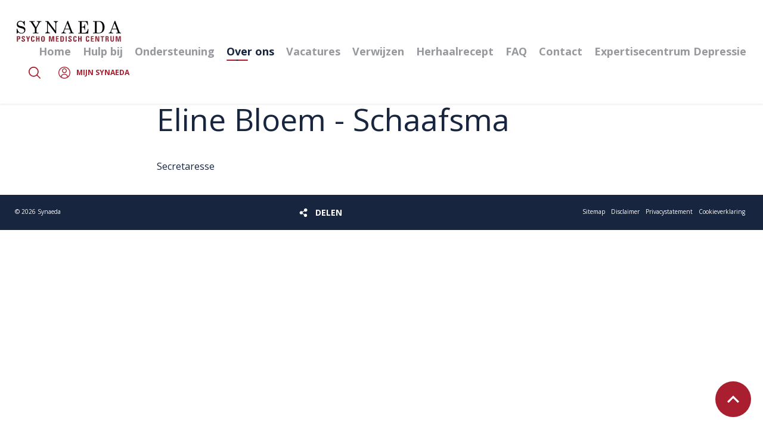

--- FILE ---
content_type: text/html; charset=UTF-8
request_url: https://www.synaeda.nl/over-ons/team/eline-bloem-schaafsma
body_size: 4113
content:
<!doctype html>
<html lang="nl">

    <head>
    <base href="/" />

    <meta charset="utf-8" />
    <meta name="viewport" content="width=device-width, initial-scale=1, maximum-scale=5" />

    <link rel="canonical" href="https://www.synaeda.nl/over-ons/team/eline-bloem-schaafsma" />
<meta name="keywords" content="" />
<meta name="description" content="" />
<title>Eline Bloem - Schaafsma | Synaeda</title>
<meta name="robots" content="index,follow" />
<meta property="og:image" content="afbeeldingen/share-image.png" />
<meta property="og:type" content="website" />
<meta property="twitter:card" content="summary" />
<meta property="twitter:image" content="afbeeldingen/share-image.png" />
<link rel="twitter:site" href="https://www.synaeda.nl/" />
    <meta name="msapplication-TileImage" content="https://www.synaeda.nl/assets/img/metro-icon-win8.png" />
    <meta name="msapplication-TileColor" content="#efe9de" />
    <meta name="msapplication-navbutton-color" content="#efe9de" />

    <meta name="theme-color" content="#efe9de" />

    <link rel="shortcut icon" type="image/ico" href="/assets/img/favicon.png" />
    <link rel="apple-touch-icon" sizes="152x152" href="/assets/img/touch-icon.png" />

    <link rel="preconnect" href="https://fonts.googleapis.com">
    <link rel="dns-prefetch" href="https://fonts.googleapis.com" />

    <script>!function(e){ "use strict";function t(e,t,n){ e.addEventListener?e.addEventListener(t,n,!1):e.attachEvent&&e.attachEvent("on"+t,n)}function n(t,n){ return e.localStorage&&localStorage[t+"_content"]&&localStorage[t+"_file"]===n}function o(t,o){ if(e.localStorage&&e.XMLHttpRequest)n(t,o)?r(localStorage[t+"_content"]):a(t,o);else{ var i=l.createElement("link");i.href=o,i.id=t,i.rel="stylesheet",i.type="text/css",l.getElementsByTagName("head")[0].appendChild(i),l.cookie=t}}function a(e,t){ var n=new XMLHttpRequest;n.open("GET",t,!0),n.onreadystatechange=function(){ 4===n.readyState&&200===n.status&&(r(n.responseText),localStorage[e+"_content"]=n.responseText,localStorage[e+"_file"]=t)},n.send()}function r(e){ var t=l.createElement("style");t.setAttribute("type","text/css"),l.getElementsByTagName("head")[0].appendChild(t),t.styleSheet?t.styleSheet.cssText=e:t.innerHTML=e}var l=e.document,i=function(e,t,n){ function o(e){ return l.body?e():void setTimeout(function(){ o(e)})}function a(){ i.addEventListener&&i.removeEventListener("load",a),i.media=n||"all"}var r,i=l.createElement("link");if(t)r=t;else{ var s=(l.body||l.getElementsByTagName("head")[0]).childNodes;r=s[s.length-1]}var c=l.styleSheets;i.rel="stylesheet",i.href=e,i.media="only x",o(function(){ r.parentNode.insertBefore(i,t?r:r.nextSibling)});var d=function(e){ for(var t=i.href,n=c.length;n--;)if(c[n].href===t)return e();setTimeout(function(){ d(e)})};return i.addEventListener&&i.addEventListener("load",a),i.onloadcssdefined=d,d(a),i};"undefined"!=typeof exports?exports.loadCSS=i:e.loadCSS=i,e.loadLocalStorageCSS=function(a,r){ n(a,r)||l.cookie.indexOf(a)>-1?o(a,r):t(e,"load",function(){ o(a,r)})}}(this);</script>
    <script id="loadcss__webfonts">loadLocalStorageCSS("webfonts", "https://fonts.googleapis.com/css2?family=Open+Sans:wght@400;500;600;700;800&family=Playfair+Display:wght@500&display=swap");</script>
    <link rel="stylesheet" href="/assets/css/general/style.css" type="text/css">
        
    <!-- Matomo Tag Manager -->
    <script>
        var _mtm = window._mtm = window._mtm || [];
        _mtm.push({ "mtm.startTime": (new Date().getTime()), "event": "mtm.Start" });
        var d=document, g=d.createElement("script"), s=d.getElementsByTagName("script")[0];
        g.async=true; g.src="https://insights.synaeda.nl/matomo/js/container_FFpHd2HA.js"; s.parentNode.insertBefore(g,s);
    </script>
    <!-- End Matomo Tag Manager -->
    </head>
<body class="" itemscope itemtype="http://schema.org/WebPage">
    
    
        <div id="skiptocontent">
    <a href="#content" title="Spring naar inhoud">Spring naar inhoud</a>
</div>
<header class="header" itemscope itemtype="http://schema.org/WPHeader">
    <div class="header__search">
        <form action="/zoekresultaten" method="GET" class="form form-search" data-alert="Vul een zoekopdracht in.">
            <input type="text" class="form-control" name="search" placeholder="Typ hier uw zoekopdracht" aria-label="Typ hier uw zoekopdracht" />
            <button type="submit" class="btn" value="submit" title="Zoeken">Zoeken</button>
        </form>
    </div>
    <div class="header__content">
        <a href="/" class="logo" title="Synaeda">
            <img src="/assets/img/logo.svg" alt="Synaeda" width="175" height="35" />
        </a>

        <button role="button" class="cta cta--nav" title="Menu" data-nav-toggle aria-haspopup="true" aria-expanded="false">Menu</button>
        <button role="button" class="cta cta--search" title="Zoeken" data-search-toggle aria-haspopup="true" aria-expanded="false">Zoeken</button>
        <a href="https://synaeda.ggzportal.nl/login/" class="cta cta--account" target="_blank" rel="nofollow" title="Mijn Synaeda">Mijn Synaeda</a>

        <nav class="navigation navigation--header" itemscope itemtype="http://schema.org/SiteNavigationElement">
            <ul class=""><li  class="first">
    <a href="/" title="Home"  itemprop="url"><span itemprop="name">Home</span></a>
</li><li >
    <a href="/hulp-bij" title="Hulp bij"  itemprop="url"><span itemprop="name">Hulp bij</span></a>
</li><li >
    <a href="/ondersteuning" title="Ondersteuning"  itemprop="url"><span itemprop="name">Ondersteuning</span></a>
</li><li class="active has-subnav" tabindex="0">
    <a href="/over-ons" title="Over ons"  itemprop="url"><span itemprop="name">Over ons</span></a>
    <button role="button" class="toggle-subnav" title="Submenu" aria-haspopup="true" aria-expanded="false"></button>
    <ul class="is-subnav"><li  class="first">
    <a href="/over-ons/onze-missie" title="Onze missie"  itemprop="url"><span itemprop="name">Onze missie</span></a>
</li><li >
    <a href="/over-ons/nieuws" title="Nieuws"  itemprop="url"><span itemprop="name">Nieuws</span></a>
</li><li  class="active">
    <a href="/over-ons/team" title="Team"  itemprop="url"><span itemprop="name">Team</span></a>
</li><li >
    <a href="/over-ons/wachttijden" title="Wachttijden"  itemprop="url"><span itemprop="name">Wachttijden</span></a>
</li><li >
    <a href="/over-ons/wetenschap" title="Wetenschap"  itemprop="url"><span itemprop="name">Wetenschap</span></a>
</li><li >
    <a href="/over-ons/clientenraad" title="Cliëntenraad"  itemprop="url"><span itemprop="name">Cliëntenraad</span></a>
</li><li >
    <a href="/over-ons/science" title="Science"  itemprop="url"><span itemprop="name">Science</span></a>
</li><li  class="last">
    <a href="/over-ons/klachtenregeling" title="Klachtenregeling"  itemprop="url"><span itemprop="name">Klachtenregeling</span></a>
</li></ul></li><li >
    <a href="/vacatures" title="Vacatures"  itemprop="url"><span itemprop="name">Vacatures</span></a>
</li><li >
    <a href="/verwijzen" title="Verwijzen"  itemprop="url"><span itemprop="name">Verwijzen</span></a>
</li><li >
    <a href="/herhaalrecept" title="Herhaalrecept"  itemprop="url"><span itemprop="name">Herhaalrecept</span></a>
</li><li class=" has-subnav" tabindex="0">
    <a href="/faq" title="FAQ"  itemprop="url"><span itemprop="name">FAQ</span></a>
    <button role="button" class="toggle-subnav" title="Submenu" aria-haspopup="true" aria-expanded="false"></button>
    <ul class="is-subnav"><li  class="first">
    <a href="/faq/met-welke-zorgvekeraars-hebben-wij-een-contract" title="Met welke zorgverzekeraars hebben wij een contract?"  itemprop="url"><span itemprop="name">Met welke zorgverzekeraars hebben wij een contract?</span></a>
</li></ul></li><li >
    <a href="/contact" title="Contact"  itemprop="url"><span itemprop="name">Contact</span></a>
</li><li  class="last">
    <a href="/expertisecentrum-depressie" title="Expertisecentrum Depressie"  itemprop="url"><span itemprop="name">Expertisecentrum Depressie</span></a>
</li></ul>        </nav>
    </div>
</header>
    

    
            

    
    <section class="main" id="content" itemprop="mainContentOfPage" itemscope="itemscope" itemtype="http://schema.org/WebPageElement">
                    <div class="block block--content-block" data-animate>
                <div class="wrapper">
                    <div class="content-block">
                        <div class="content-block__title">
                            <h2 class="is-h1" itemprop="headline">Eline Bloem - Schaafsma</h2>
                        </div>
                        <div class="content-block__content">
                                                                                                                                                    
                                                                                Secretaresse 
                                                                                
                                        
                                                                                
                                        
                                                                               
                                       
                                                                                
                                        
                                                                               
                                                    </div>
                    </div>
                </div>
            </div>
        
            </section>


    
        <footer class="footer" itemscope itemtype="http://schema.org/WPFooter">
    <button id="scrollTopBtn" title="Naar boven"></button>
    <div class="footer__bottom">
        <div class="copyright">
            &copy; <span itemprop="copyrightYear">2026</span> <span itemprop="copyrightHolder">Synaeda</span>
        </div>

        
<div class="social-share">
    <button class="btn btn--social-share" title="Delen" data-social-share-toggle>Delen</button>
    <div class="social-share--wrapper">
        <h2>Delen</h2>
        <ul class="list list--social-share">
            <li class="whatsapp">
                <a href="https://wa.me/?text=https://www.synaeda.nl/over-ons/team/eline-bloem-schaafsma" class="gtm-share-whatsapp" rel="noopener" target="_blank" data-action="share/whatsapp/share" title="WhatsApp">
                    WhatsApp                </a>
            </li>
            <li class="email">
                <a href="mailto:?to=&body=Hallo, Ik wil graag de volgende website met je delen: https://www.synaeda.nl/over-ons/team/eline-bloem-schaafsma,&subject=Ik wil een interessante link met je delen!" class="gtm-share-email" rel="noopener" target="_blank" title="E-mail">E-mail</a>
            </li>
            <li class="facebook">
                <a href="http://www.facebook.com/sharer.php?u=https://www.synaeda.nl/over-ons/team/eline-bloem-schaafsma&amp;t=Eline+Bloem+-+Schaafsma" class="gtm-share-facebook" rel="noopener" target="_blank"  title="Facebook">
                    Facebook                </a>
            </li>
            <li class="twitter">
                <a href="http://twitter.com/intent/tweet?text=Eline+Bloem+-+Schaafsma&amp;url=https://www.synaeda.nl/over-ons/team/eline-bloem-schaafsma" class="gtm-share-twitter" rel="noopener" target="_blank" title="Twitter">
                    Twitter                </a>
            </li>
            <li class="linkedin">
                <a href="http://www.linkedin.com/shareArticle?mini=true&amp;url=https://www.synaeda.nl/over-ons/team/eline-bloem-schaafsma&amp;title=Eline+Bloem+-+Schaafsma&amp;summary=&amp;source=https://www.synaeda.nl/" class="gtm-share-linkedin" rel="noopener" target="_blank" title="LinkedIn">
                    LinkedIn                </a>
            </li>
            <li class="pinterest">
                <a href="http://pinterest.com/pin/create/button/?url=https://www.synaeda.nl/over-ons/team/eline-bloem-schaafsma&amp;media=" class="gtm-share-pinterest" rel="noopener" target="_blank" title="Pinterest">
                    Pinterest                </a>
            </li>
        </ul>
        <input type="text" name="share-link" aria-label="https://www.synaeda.nl/over-ons/team/eline-bloem-schaafsma" value="https://www.synaeda.nl/over-ons/team/eline-bloem-schaafsma" class="gtm-share-link" data-social-share-url data-success="Link is naar klembord gekopieerd!" />
        <button class="btn btn--close" title="Sluiten" data-social-share-toggle>Sluiten</button>
    </div>
</div>

                    <div class="navigation navigation--footer" itemscope itemtype="http://schema.org/SiteNavigationElement">
                <ul>

                                            <li>
                            <a href="/sitemap" title="Sitemap" itemprop="url">
                                <span itemprop="name">Sitemap</span>
                            </a>
                        </li>
                                            <li>
                            <a href="/disclaimer" title="Disclaimer" itemprop="url">
                                <span itemprop="name">Disclaimer</span>
                            </a>
                        </li>
                                            <li>
                            <a href="/privacy" title="Privacystatement" itemprop="url">
                                <span itemprop="name">Privacystatement</span>
                            </a>
                        </li>
                                            <li>
                            <a href="/cookies" title="Cookieverklaring" itemprop="url">
                                <span itemprop="name">Cookieverklaring</span>
                            </a>
                        </li>
                    
                </ul>
            </div>
            </div>
</footer>

<div data-modal-container></div>
<div id="caggb-overlay" style="display: none;"></div>
<div id="caggb-popup" style="display: none;">
    <div class="popup-content">
        <h2>Verhuizing van caggb.nl naar Synaeda</h2>
        <p>U bent doorgestuurd vanaf caggb.nl naar de website van Synaeda, omdat caggb.nl is verhuisd naar Synaeda. Vanaf heden kunt u bij Synaeda terecht voor al uw zorgvragen en informatie die voorheen via caggb.nl beschikbaar was. Mist u iets? Mail het aan redactie@synaeda.nl</p>
        <button id="caggb-close" class="btn">Sluiten</button>
    </div>
</div>

    <nav class="navigation navigation--mobile" itemscope itemtype="http://schema.org/SiteNavigationElement">
        <ul>

                            <li>
                    <a href="faq"   title="FAQ" itemprop="url">
                        <i class="icon faq"></i>
                        <span>FAQ</span>
                    </a>
                </li>
                            <li>
                    <a href="herhaalrecept"   title="Herhaal recept" itemprop="url">
                        <i class="icon recipe"></i>
                        <span>Herhaal recept</span>
                    </a>
                </li>
                            <li>
                    <a href="https://synaeda.ggzportal.nl/login/" rel="nofollow" target="_blank"  title="Mijn Synaeda" itemprop="url">
                        <i class="icon account"></i>
                        <span>Mijn Synaeda</span>
                    </a>
                </li>
                            <li>
                    <a href="contact"   title="Contact" itemprop="url">
                        <i class="icon phone"></i>
                        <span>Contact</span>
                    </a>
                </li>
            
        </ul>
    </nav>

<div class="modal" data-modal-target="contact">
    <div class="modal__wrapper">
        <button class="btn btn--close" data-modal title="Sluiten">Sluiten</button>
        <div class="modal__content">
            <h2 class="is-h1">Kies je vestiging</h2>

                            <ul class="list list--locations">

                                            <li>
                            <a href="/contact/buitenpost" title="Buitenpost">
                                <span itemprop="name">Buitenpost</span>
                            </a>
                        </li>
                                            <li>
                            <a href="/contact/digitale-poli" title="Digitale Poli">
                                <span itemprop="name">Digitale Poli</span>
                            </a>
                        </li>
                                            <li>
                            <a href="/contact/dokkum" title="Dokkum">
                                <span itemprop="name">Dokkum</span>
                            </a>
                        </li>
                                            <li>
                            <a href="/contact/drachten" title="Drachten">
                                <span itemprop="name">Drachten</span>
                            </a>
                        </li>
                                            <li>
                            <a href="/contact/expertisecentrum-depressie" title="Expertisecentrum Depressie">
                                <span itemprop="name">Expertisecentrum Depressie</span>
                            </a>
                        </li>
                                            <li>
                            <a href="/diversen/friesland" title="Friesland">
                                <span itemprop="name">Friesland</span>
                            </a>
                        </li>
                                            <li>
                            <a href="/contact/heerenveen" title="Heerenveen">
                                <span itemprop="name">Heerenveen</span>
                            </a>
                        </li>
                                            <li>
                            <a href="/contact/leeuwarden-fonteinland" title="Leeuwarden Fonteinland">
                                <span itemprop="name">Leeuwarden Fonteinland</span>
                            </a>
                        </li>
                                            <li>
                            <a href="/contact/leeuwarden-sixmastraat" title="Leeuwarden Sixmastraat">
                                <span itemprop="name">Leeuwarden Sixmastraat</span>
                            </a>
                        </li>
                                            <li>
                            <a href="/contact/sneek" title="Sneek">
                                <span itemprop="name">Sneek</span>
                            </a>
                        </li>
                                            <li>
                            <a href="/contact/sport-papendal" title="Synaeda Arnhem">
                                <span itemprop="name">Synaeda Arnhem</span>
                            </a>
                        </li>
                                            <li>
                            <a href="/contact/synaeda-arnhem-voor-topsporters" title="Synaeda Arnhem voor Topsporters">
                                <span itemprop="name">Synaeda Arnhem voor Topsporters</span>
                            </a>
                        </li>
                    
                </ul>
                    </div>
    </div>
</div>


<script id="inlinejs__preload-polfill">!function(t){ "use strict";var e=t.document,r={ };r.isPreloadSupported=function(){ try{ return e.createElement("link").relList.supports("preload")}catch(t){ return!1}},r.init=function(){ for(var t=e.getElementsByTagName("link"),r=0;r<t.length;r++){ var n=t[r];"preload"===n.rel&&"style"===n.getAttribute("as")&&(loadCSS(n.href,n),n.rel=null)}},window.loadCSS&&!r.isPreloadSupported()&&r.init()}(this);</script>
<script defer src="/assets/js/general/scripts.js"></script><script type="application/ld+json">
                    {
                        "@context"          : "http://schema.org",
                        "@type"             : "WebSite",
                        "url"               : "https://www.synaeda.nl/",
                        "potentialAction"   : {
                            "@type"             : "SearchAction",
                            "target"            : "https://www.synaeda.nl/zoekresultaten?search={search}",
                            "query-input"       : "required name=search"
                        }
                    }
                </script>    
</body>
</html>

--- FILE ---
content_type: image/svg+xml
request_url: https://www.synaeda.nl/assets/img/logo.svg
body_size: 2871
content:
<?xml version="1.0" encoding="utf-8"?>
<!-- Generator: Adobe Illustrator 26.0.3, SVG Export Plug-In . SVG Version: 6.00 Build 0)  -->
<svg version="1.1" id="Laag_1" xmlns="http://www.w3.org/2000/svg" xmlns:xlink="http://www.w3.org/1999/xlink" x="0px" y="0px"
	 viewBox="0 0 175 35" style="enable-background:new 0 0 175 35;" xml:space="preserve">
<style type="text/css">
	.st0{clip-path:url(#SVGID_00000067217458553954395110000001129688077073812867_);}
	.st1{fill:#912939;}
</style>
<g>
	<defs>
		<rect id="SVGID_1_" width="175" height="35"/>
	</defs>
	<clipPath id="SVGID_00000084523718773186469910000000981630212742548394_">
		<use xlink:href="#SVGID_1_"  style="overflow:visible;"/>
	</clipPath>
	<g style="clip-path:url(#SVGID_00000084523718773186469910000000981630212742548394_);">
		<path class="st1" d="M3.3,25.7c0.8-0.1,1.6,0.1,2.2,0.6c0.5,0.6,0.7,1.4,0.6,2.1c0,0.4,0,0.8-0.2,1.3c-0.1,0.3-0.2,0.6-0.5,0.9
			C5.3,30.8,5,30.9,4.7,31c-0.4,0.1-0.9,0.2-1.3,0.1H2.2v3.7h-2v-9.1H3.3z M2.2,27.2v2.6h0.6c0.4,0,0.8-0.1,1.1-0.3
			c0.2-0.3,0.3-0.7,0.3-1c0-0.3-0.1-0.7-0.2-1c-0.3-0.2-0.6-0.3-0.9-0.3H2.2z"/>
		<path class="st1" d="M8.2,32h1.9v0.2c0,0.4,0.1,0.7,0.2,1c0.2,0.2,0.5,0.3,0.8,0.3c0.3,0,0.5-0.1,0.7-0.3c0.2-0.2,0.3-0.5,0.3-0.7
			c0-0.4-0.4-0.9-1.2-1.4l-0.1-0.1c-0.4-0.3-0.8-0.5-1-0.7c-0.2-0.1-0.4-0.3-0.6-0.4c-0.3-0.2-0.5-0.5-0.7-0.9
			c-0.1-0.3-0.2-0.7-0.2-1c0-0.7,0.3-1.4,0.8-1.8c0.6-0.5,1.3-0.7,2.1-0.7c0.7-0.1,1.5,0.2,2,0.6c0.5,0.5,0.7,1.2,0.7,1.9v0.2H12v0
			c0-0.3-0.1-0.7-0.2-1c-0.2-0.2-0.4-0.3-0.7-0.3c-0.2,0-0.5,0.1-0.7,0.3c-0.2,0.2-0.3,0.4-0.2,0.7c0,0.5,0.5,1,1.6,1.7
			c0.3,0.2,0.5,0.3,0.6,0.4c0.5,0.3,0.9,0.6,1.2,1.1c0.2,0.4,0.4,0.8,0.3,1.2c0.1,0.8-0.2,1.5-0.8,2c-0.7,0.5-1.5,0.7-2.3,0.7
			c-0.7,0.1-1.5-0.2-2.1-0.6c-0.5-0.5-0.7-1.3-0.7-2c0,0,0-0.1,0-0.2C8.2,32.1,8.2,32.1,8.2,32"/>
		<path class="st1" d="M18,34.8v-3.4l-2.3-5.7h2.1l1.3,3.8l1.4-3.8h2L20,31.4v3.4H18z"/>
		<path class="st1" d="M29.9,31.7c0,0.1,0,0.1,0,0.2c0,0.1,0,0.1,0,0.3c0.2,1.4-0.8,2.7-2.2,2.8c-0.2,0-0.4,0-0.6,0
			c-0.4,0-0.8-0.1-1.2-0.2c-0.3-0.1-0.6-0.2-0.9-0.5c-0.4-0.4-0.7-0.9-0.8-1.4c-0.2-1-0.3-1.9-0.2-2.9c0-0.7,0-1.4,0.1-2.1
			c0.1-0.5,0.2-0.9,0.5-1.3c0.2-0.4,0.6-0.6,1-0.8c0.5-0.2,1-0.3,1.5-0.3c1.3-0.2,2.6,0.8,2.7,2.1c0,0.2,0,0.5,0,0.7v0.2H28v-0.2
			c0-0.4-0.1-0.7-0.2-1.1c-0.1-0.2-0.4-0.4-0.7-0.4c-0.4,0-0.7,0.2-0.9,0.6C26,28.5,26,29.5,26,30.4c0,0.8,0,1.7,0.2,2.5
			c0.1,0.4,0.5,0.6,0.9,0.6c0.3,0,0.5-0.1,0.7-0.4c0.2-0.4,0.3-0.7,0.2-1.1c0,0,0-0.1,0-0.2s0-0.1,0-0.2L29.9,31.7z"/>
		<path class="st1" d="M34.4,34.8h-1.9v-9.1h1.9v3.6h2v-3.6h1.9v9.1h-1.9v-4h-2V34.8z"/>
		<path class="st1" d="M44,35c-0.4,0-0.8-0.1-1.2-0.2c-0.3-0.1-0.6-0.2-0.9-0.5c-0.4-0.4-0.7-0.9-0.8-1.4C41,32,40.9,31.1,41,30.2
			c0-0.7,0-1.5,0.1-2.2c0.1-0.5,0.2-0.9,0.5-1.3c0.2-0.3,0.6-0.6,1-0.8c0.5-0.2,1-0.3,1.5-0.3c0.4,0,0.8,0.1,1.2,0.2
			c0.3,0.1,0.6,0.3,0.9,0.5c0.4,0.4,0.6,0.8,0.8,1.3c0.2,0.8,0.3,1.7,0.2,2.5c0,0.8,0,1.7-0.1,2.5c-0.1,0.5-0.2,0.9-0.5,1.3
			c-0.2,0.4-0.6,0.6-1,0.8C45,34.9,44.5,35,44,35 M42.9,30.3c-0.1,0.9,0,1.8,0.2,2.7c0.1,0.4,0.5,0.7,0.9,0.6c0.4,0,0.8-0.2,0.9-0.6
			c0.2-0.9,0.3-1.8,0.3-2.8c0-0.9,0-1.7-0.2-2.5C44.8,27.3,44.4,27,44,27c-0.4,0-0.8,0.2-0.9,0.6C42.9,28.5,42.8,29.4,42.9,30.3"/>
		<path class="st1" d="M54.1,34.8v-9.1H57l1.3,5.6c0,0.2,0.1,0.5,0.1,0.8c0,0.3,0.1,0.7,0.1,1.1c0-0.3,0.1-0.6,0.1-0.9
			c0-0.3,0.1-0.6,0.2-1l1.1-5.6h3v9.1h-1.7l0.1-6.2c0-0.5,0-0.9,0-1.3c0-0.4,0-0.7,0.1-1l-1.9,8.5h-1.8l-2-8.5
			c0.1,0.6,0.1,1.3,0.1,2.3c0,0,0,0,0,0l0.1,6.2L54.1,34.8z"/>
		<path class="st1" d="M65.7,34.8v-9.1h4.8v1.4h-3v2.2h2.7v1.4h-2.7v2.7h3.1v1.5L65.7,34.8z"/>
		<path class="st1" d="M73.3,25.7h3c0.9-0.1,1.8,0.3,2.4,1c0.6,1.1,0.8,2.3,0.7,3.6c0.1,1.2-0.1,2.5-0.7,3.6c-0.6,0.7-1.5,1.1-2.4,1
			h-3V25.7z M75.2,27.1v6.3H76c0.5,0.1,1-0.2,1.2-0.6c0.3-0.8,0.4-1.7,0.3-2.6c0.1-0.9,0-1.7-0.3-2.6C77,27.3,76.5,27,76,27.1
			L75.2,27.1z"/>
		<rect x="82.1" y="25.7" class="st1" width="1.8" height="9.1"/>
		<path class="st1" d="M86.6,32h1.9v0.2c0,0.4,0.1,0.7,0.2,1c0.2,0.2,0.5,0.3,0.8,0.3c0.3,0,0.5-0.1,0.7-0.3
			c0.2-0.2,0.3-0.5,0.3-0.7c0-0.4-0.4-0.9-1.2-1.4l-0.1-0.1c-0.4-0.3-0.8-0.5-1-0.7c-0.2-0.1-0.4-0.3-0.6-0.4
			c-0.3-0.2-0.5-0.5-0.7-0.9c-0.1-0.3-0.2-0.7-0.2-1c0-0.7,0.3-1.4,0.8-1.8c0.6-0.5,1.3-0.7,2.1-0.7c0.7-0.1,1.5,0.2,2,0.6
			c0.5,0.5,0.7,1.2,0.7,1.9v0.2h-1.9v0c0-0.3-0.1-0.7-0.2-1C90,27.1,89.8,27,89.5,27c-0.2,0-0.5,0.1-0.7,0.3
			c-0.2,0.2-0.3,0.4-0.2,0.7c0,0.5,0.5,1,1.6,1.7c0.3,0.2,0.5,0.3,0.6,0.4c0.5,0.3,0.9,0.6,1.2,1.1c0.2,0.4,0.4,0.8,0.3,1.2
			c0.1,0.8-0.2,1.5-0.8,2c-0.7,0.5-1.5,0.7-2.3,0.7c-0.7,0.1-1.5-0.2-2.1-0.6c-0.5-0.5-0.7-1.3-0.7-2c0,0,0-0.1,0-0.2
			C86.6,32.1,86.6,32.1,86.6,32"/>
		<path class="st1" d="M100.6,31.7c0,0.1,0,0.1,0,0.2c0,0.1,0,0.1,0,0.3c0.2,1.4-0.8,2.7-2.2,2.8c-0.2,0-0.4,0-0.6,0
			c-0.4,0-0.8-0.1-1.2-0.2c-0.3-0.1-0.6-0.2-0.9-0.5C95.4,34,95.1,33.5,95,33c-0.2-1-0.3-1.9-0.2-2.9c0-0.7,0-1.4,0.1-2.1
			c0.1-0.5,0.2-0.9,0.5-1.3c0.2-0.4,0.6-0.6,1-0.8c0.5-0.2,1-0.3,1.5-0.3c1.3-0.2,2.6,0.8,2.7,2.1c0,0.2,0,0.5,0,0.7v0.2h-1.9v-0.2
			c0-0.4-0.1-0.7-0.2-1.1c-0.1-0.2-0.4-0.4-0.7-0.4c-0.4,0-0.7,0.2-0.9,0.6c-0.2,0.9-0.3,1.9-0.2,2.8c0,0.8,0,1.7,0.2,2.5
			c0.1,0.4,0.5,0.6,0.9,0.6c0.3,0,0.5-0.1,0.7-0.4c0.2-0.4,0.3-0.7,0.2-1.1c0,0,0-0.1,0-0.2c0-0.1,0-0.1,0-0.2L100.6,31.7z"/>
		<path class="st1" d="M105,34.8h-1.9v-9.1h1.9v3.6h2v-3.6h1.9v9.1h-1.9v-4h-2L105,34.8z"/>
		<path class="st1" d="M121.8,31.7c0,0.1,0,0.1,0,0.2c0,0.1,0,0.1,0,0.3c0.2,1.4-0.8,2.7-2.2,2.8c-0.2,0-0.4,0-0.6,0
			c-0.4,0-0.8-0.1-1.2-0.2c-0.3-0.1-0.6-0.2-0.9-0.5c-0.4-0.4-0.7-0.9-0.8-1.4c-0.2-1-0.3-1.9-0.2-2.9c0-0.7,0-1.4,0.1-2.1
			c0.1-0.5,0.2-0.9,0.5-1.3c0.2-0.4,0.6-0.6,1-0.8c0.5-0.2,1-0.3,1.5-0.3c1.3-0.2,2.6,0.8,2.7,2.1c0,0.2,0,0.5,0,0.7v0.2h-1.9v-0.2
			c0-0.4-0.1-0.7-0.2-1.1c-0.1-0.2-0.4-0.4-0.7-0.4c-0.4,0-0.7,0.2-0.9,0.6c-0.2,0.9-0.3,1.9-0.2,2.8c0,0.8,0,1.7,0.2,2.5
			c0.1,0.4,0.5,0.6,0.9,0.6c0.3,0,0.5-0.1,0.7-0.4c0.2-0.4,0.3-0.7,0.2-1.1c0,0,0-0.1,0-0.2c0-0.1,0-0.1,0-0.2L121.8,31.7z"/>
		<path class="st1" d="M124.4,34.8v-9.1h4.8v1.4h-3v2.2h2.7v1.4h-2.7v2.7h3.1v1.5L124.4,34.8z"/>
		<path class="st1" d="M131.8,34.8v-9.1h2.5l1.7,4.7c0.2,0.6,0.4,1.1,0.5,1.6c0.2,0.5,0.3,1,0.4,1.6c0-0.4-0.1-0.8-0.1-1.2
			c0-0.4,0-0.9,0-1.4l-0.1-5.3h1.7v9.1H136l-1.8-5c-0.1-0.4-0.3-0.8-0.4-1.3c-0.2-0.5-0.3-1.1-0.5-1.7c0,0.6,0.1,1.1,0.1,1.5
			c0,0.4,0,0.8,0,1.1l0.1,5.4L131.8,34.8z"/>
		<path class="st1" d="M142.7,34.8v-7.6h-2v-1.5h6v1.5h-2.1v7.6L142.7,34.8z"/>
		<path class="st1" d="M151.5,25.7c0.8-0.1,1.6,0.1,2.2,0.5c0.5,0.5,0.7,1.2,0.6,1.8c0,0.5-0.1,1.1-0.3,1.6c-0.2,0.4-0.6,0.6-1,0.7
			c0.4,0,0.8,0.3,1.1,0.6c0.2,0.5,0.3,1,0.3,1.6c0,0.1,0,0.1,0,0.2c0,0.1,0,0.2,0,0.2c0,0.4,0,0.7,0.1,1.1c0,0.3,0.1,0.5,0.2,0.8h-2
			c-0.1-0.6-0.2-1.2-0.1-1.8c0-0.3,0-0.5,0-0.7c0-0.3-0.1-0.7-0.2-1c-0.2-0.2-0.5-0.3-0.8-0.3h-0.8v3.8h-1.9v-9.1H151.5z
			 M150.7,29.7h0.5c0.4,0,0.7-0.1,1.1-0.3c0.2-0.3,0.3-0.6,0.3-1c0-0.3-0.1-0.7-0.3-1c-0.3-0.2-0.7-0.3-1-0.3h-0.5L150.7,29.7z"/>
		<path class="st1" d="M163.2,25.7v5.7c0.1,1-0.2,1.9-0.7,2.7c-0.6,0.6-1.5,0.9-2.3,0.8c-0.8,0.1-1.7-0.2-2.3-0.8
			c-0.5-0.7-0.8-1.6-0.7-2.5v-6h1.9v5.5c-0.1,0.7,0,1.4,0.3,2c0.2,0.3,0.6,0.5,0.9,0.4c0.4,0,0.7-0.1,0.9-0.5
			c0.2-0.6,0.3-1.3,0.3-1.9v-5.5H163.2z"/>
		<path class="st1" d="M166,34.8v-9.1h2.9l1.3,5.6c0,0.2,0.1,0.5,0.1,0.8c0,0.3,0.1,0.7,0.1,1.1c0-0.3,0.1-0.6,0.1-0.9
			c0-0.3,0.1-0.6,0.2-1l1.1-5.6h3v9.1h-1.7l0.1-6.2c0-0.5,0-0.9,0-1.3c0-0.4,0-0.7,0.1-1l-1.9,8.5h-1.8l-2-8.5
			c0.1,0.6,0.1,1.3,0.1,2.3c0,0,0,0,0,0l0.1,6.2L166,34.8z"/>
		<path d="M11.2,2l1.2-1.8h1l0.1,7.5h-0.9c-0.4-1.9-1.2-3.6-2.5-5c-1-1-2.4-1.6-3.8-1.6c-1.1,0-2.2,0.4-3,1.1
			C2.5,2.9,2.1,3.8,2.1,4.9c0,0.6,0.1,1.2,0.4,1.7c0.3,0.5,0.8,0.9,1.3,1.2c1.1,0.5,2.2,0.8,3.3,1c1.6,0.3,3.2,0.8,4.8,1.5
			c0.8,0.4,1.5,1.1,2,1.9c0.5,0.8,0.7,1.8,0.7,2.7c0,1.7-0.6,3.4-1.8,4.6c-1.3,1.2-3,1.9-4.8,1.8c-2,0-4-0.7-5.5-2.1L1,21.3H0v-8h1
			c0.3,2,1.2,3.8,2.6,5.2c1.2,1.2,2.8,1.9,4.5,1.9c1.2,0.1,2.4-0.4,3.3-1.2c0.8-0.8,1.3-1.8,1.3-3c0-0.6-0.2-1.2-0.5-1.7
			c-0.4-0.6-0.9-1-1.5-1.3C9.3,12.7,8,12.3,6.6,12c-1.6-0.3-3.2-0.9-4.6-1.8c-1.2-1-1.8-2.5-1.7-4C0.1,2.9,2.6,0.1,5.9,0
			C6,0,6.2,0,6.3,0C7.2,0,8,0.2,8.8,0.5C9.6,0.8,10.5,1.4,11.2,2"/>
		<path d="M21.3,0.4h8.9v1h-1c-0.5,0-1.1,0-1.6,0.2c-0.2,0.1-0.4,0.3-0.4,0.5c0,0.2,0.1,0.5,0.2,0.7l5.1,8.1l3.7-6.9
			c0.2-0.3,0.2-0.7,0.2-1c0-0.4-0.2-0.9-0.5-1.2c-0.4-0.3-0.8-0.5-1.3-0.4h-0.9v-1h7.7v1c-0.7,0-1.4,0.1-2.1,0.5
			C38.8,2.4,38.3,3,38,3.7l-4.7,8.7V19c0,0.3,0.1,0.6,0.3,0.7c0.4,0.2,0.8,0.3,1.2,0.3h1.7v1h-9.3v-1H29c0.4,0,0.8-0.1,1.1-0.3
			c0.2-0.2,0.3-0.5,0.3-0.8v-6.3l-6.3-10c-0.2-0.4-0.6-0.7-1-0.9c-0.6-0.2-1.2-0.3-1.8-0.3L21.3,0.4z"/>
		<path d="M48,0.4h4.8l12.2,16.2V4.9C65.1,4,64.9,3,64.3,2.3c-0.6-0.6-1.4-0.9-2.2-0.8v-1h7.1v1c-0.6,0-1.1,0.1-1.6,0.3
			c-0.4,0.3-0.7,0.7-0.9,1.1c-0.3,0.5-0.4,1.2-0.4,1.8v16.4H65L52.3,4.2v12.4c-0.1,0.9,0.2,1.8,0.8,2.5c0.7,0.6,1.7,0.9,2.6,0.9v1
			H48v-1c0.9,0,1.7-0.3,2.3-1c0.6-0.6,0.9-1.4,0.8-2.2v-14l-0.2-0.3c-0.3-0.3-0.6-0.7-1-0.9c-0.3-0.1-0.7-0.2-1-0.2H48V0.4z"/>
		<path d="M85.2,0h0.9l7.3,18.9c0.3,0.8,1,1.2,1.8,1.1h0.6v1h-8.1v-1h0.6c0.6,0,1.2-0.1,1.8-0.3c0.2-0.1,0.4-0.3,0.4-0.6
			c0-0.2,0-0.3-0.1-0.5l-1.7-4.4h-8l-0.9,2.5c-0.2,0.5-0.3,1-0.4,1.6c0,0.5,0.2,0.9,0.6,1.2c0.5,0.4,1.2,0.5,1.8,0.5h0.7v1h-7.4v-1
			c0.7,0,1.3-0.1,1.9-0.5c0.6-0.5,1-1.2,1.3-2L85.2,0z M84.8,4l-3.6,9.2h7.2L84.8,4z"/>
		<path d="M103.1,0.4h16.1l0.4,7h-0.9c-0.2-1.7-0.8-3.3-1.7-4.6c-0.8-0.9-1.9-1.4-3.1-1.3h-4c-0.3,0-0.5,0.1-0.7,0.3
			c-0.2,0.2-0.3,0.5-0.2,0.8v7.3h1.7c0.9,0,1.7-0.3,2.3-1c0.7-0.9,1-2,0.9-3.1h0.9v9.6h-0.9c0.1-1.2-0.3-2.4-0.9-3.4
			c-0.6-0.7-1.5-1.1-2.4-1h-1.6v8.2c0,0.3,0.1,0.5,0.3,0.7c0.3,0.2,0.6,0.3,1,0.2h3.1c3.4,0,5.4-2.2,5.9-6.6h1l-0.3,7.7h-16.7v-1
			h1.4c0.4,0,0.8-0.1,1.1-0.3c0.2-0.2,0.3-0.5,0.3-0.8V2.6c0-0.3-0.1-0.6-0.3-0.8c-0.3-0.2-0.6-0.3-0.9-0.3h-1.7L103.1,0.4z"/>
		<path d="M128.1,0.4h10.5c1.4,0,2.7,0.2,4,0.8c1.5,0.8,2.7,2,3.4,3.5c1,1.8,1.5,3.8,1.4,5.8c0,1.7-0.3,3.4-0.9,5
			c-0.4,1.1-1.1,2.2-2,3c-0.9,0.9-2,1.5-3.3,1.9c-1.2,0.4-2.5,0.5-3.8,0.5h-9.4v-1h1.9c0.4,0,0.7,0,1-0.2c0.2-0.2,0.3-0.5,0.3-0.7
			V2.4c0-0.3-0.1-0.5-0.3-0.7c-0.2-0.2-0.5-0.3-0.8-0.3h-2.1L128.1,0.4z M135.4,1.5c-0.3,0-0.6,0.1-0.9,0.3
			c-0.2,0.2-0.3,0.5-0.3,0.8V19c0,0.3,0.1,0.6,0.3,0.8c0.4,0.2,0.8,0.3,1.2,0.3h1.7c1.4,0,2.9-0.4,4.1-1.2c0.8-0.6,1.4-1.4,1.7-2.3
			c0.6-1.8,0.9-3.6,0.8-5.5c0-3.4-0.6-6-1.8-7.6c-1.1-1.4-2.8-2.1-4.6-2L135.4,1.5z"/>
		<path d="M164.4,0h0.9l7.3,18.9c0.3,0.8,1,1.2,1.8,1.1h0.6v1h-8.1v-1h0.6c0.6,0,1.2-0.1,1.8-0.3c0.2-0.1,0.4-0.3,0.4-0.6
			c0-0.2,0-0.3-0.1-0.5l-1.7-4.4h-8l-0.9,2.5c-0.2,0.5-0.3,1-0.4,1.6c0,0.5,0.2,0.9,0.6,1.2c0.5,0.4,1.2,0.5,1.8,0.5h0.7v1h-7.3v-1
			c0.7,0,1.3-0.1,1.9-0.5c0.6-0.5,1-1.2,1.3-2L164.4,0z M164,4l-3.6,9.2h7.2L164,4z"/>
	</g>
</g>
</svg>
